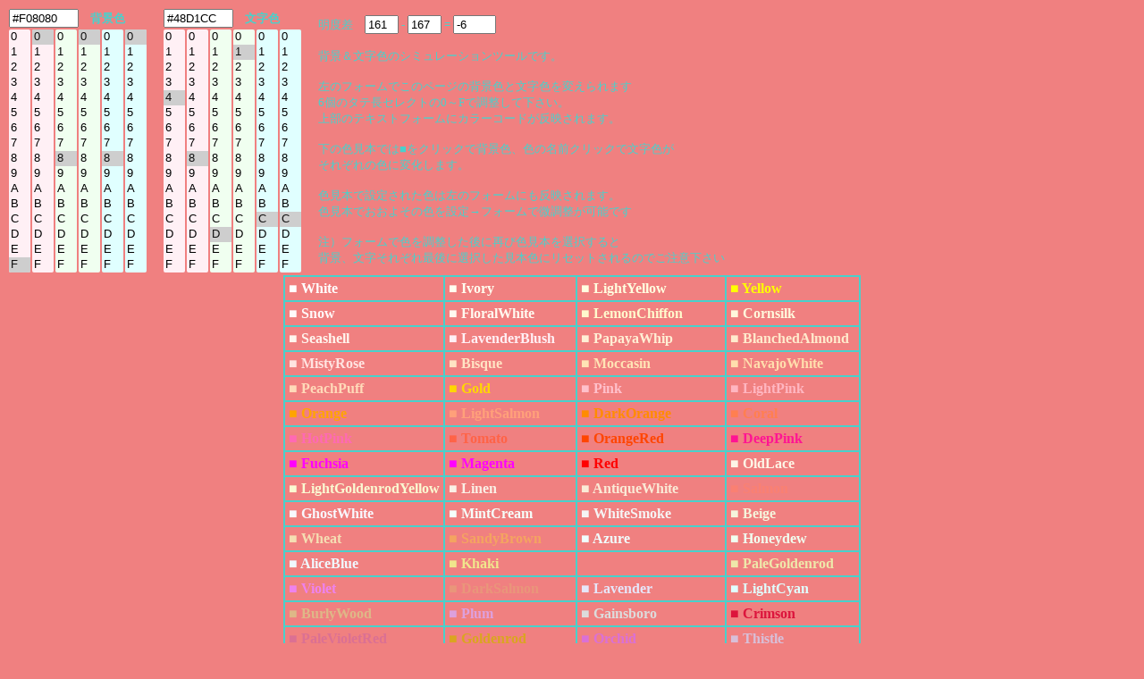

--- FILE ---
content_type: text/html; charset=UTF-8
request_url: https://half-a.net/labo/colors.php?biro=F08080&tiro=48D1CC
body_size: 4585
content:
<!DOCTYPE html>
<html lang="ja">
<head>
<meta charset="UTF-8">
<META NAME="copyright" CONTENT="eiri kagami">
<title>カラーシミュレーター</title>
<script  type="text/javascript">
function setCol(num) { 
    var r1 = document.colorbar.elements["R1"+num].value;
    var r2 = document.colorbar.elements["R2"+num].value;
    var g1 = document.colorbar.elements["G1"+num].value;
    var g2 = document.colorbar.elements["G2"+num].value;
    var b1 = document.colorbar.elements["B1"+num].value;
    var b2 = document.colorbar.elements["B2"+num].value;

    var kr = eval("0x"+r1+r2);
    var kb = eval("0x"+b1+b2);
    var kg = eval("0x"+g1+g2);
    var kr2 = kr.toString(10);
    var kb2 = kb.toString(10);
    var kg2 = kg.toString(10);
    var k = parseInt(((kr2*299)+(kg2*587)+(kb2*114))/1000);

    if(num==0){
    document.body.style.backgroundColor = "#" + r1 + r2 + g1 + g2+ b1 + b2;
    document.colorbar.elements["colordata"+num].value  = "#" + r1 + r2 + g1 + g2+ b1 + b2;
    document.colorbar.elements["meidodata"+num].value  =  k;
    }
    if(num==1){
    document.body.style.color = "#" + r1 + r2 + g1 + g2+ b1 + b2;
    document.colorbar.elements["colordata"+num].value  = "#" + r1 + r2 + g1 + g2+ b1 + b2;
    document.colorbar.elements["meidodata"+num].value  =  k;
    }
    document.colorbar.elements["meidosa"].value = eval(document.colorbar.elements["meidodata0"].value)-eval(document.colorbar.elements["meidodata1"].value);
}
</script>
<style type="text/css">
A{text-decoration:none;}
A:link { color:#000090;}
A:visited { color:#000090;}
A:active { color:#000090;}
A:hover { color:#000090;boeder:1 solid #99eeff;position:relative;top:1px;left:1px} 
select{width:24px;border:0 solid #ffffff;overflow-y: auto;}
</style>
</head>

<BODY BGCOLOR="#F08080" text="#48D1CC" LINK="#0000a0" VLINK="#0000a0">
<FORM NAME=colorbar>
<TABLE STYLE="font-size:10pt" cellpadding=0><TR>
<TD COLSPAN=6><INPUT TYPE="text" ID="colordata0" STYLE="width:70px" OnFocus="this.select()" readonly VALUE=#F08080>　<B>背景色</B></TD>
<TD width=15>　</TD>
<TD COLSPAN=6><INPUT TYPE="text" ID="colordata1" STYLE="width:70px" OnFocus="this.select()" readonly VALUE=#48D1CC>　<B>文字色</B></TD>
<TD ROWSPAN=2 width=15>　</TD><TD ROWSPAN=2>
明度差　<INPUT TYPE="text" ID="meidodata0" STYLE="width:30px" readonly VALUE="161"> -
<INPUT TYPE="text" ID="meidodata1" STYLE="width:30px" readonly VALUE="167"> =
<INPUT TYPE="text" ID="meidosa" STYLE="width:40px" readonly VALUE="-6">
<BR>
<BR>
背景＆文字色のシミュレーションツールです。<BR>
<BR>
左のフォームでこのページの背景色と文字色を変えられます<BR>
6個のタテ長セレクトの0～Fで調整して下さい。<BR>
上部のテキストフォームにカラーコードが反映されます。<BR>
<BR>
下の色見本では■をクリックで背景色、色の名前クリックで文字色が<BR>
それぞれの色に変化します。<BR>
<BR>
色見本で設定された色は左のフォームにも反映されます。<BR>
色見本でおおよその色を設定→フォームで微調整が可能です<BR>
<BR>
注）フォームで色を調整した後に再び色見本を選択すると<BR>
背景、文字それぞれ最後に選択した見本色にリセットされるのでご注意下さい
</TD></TR>
<TR><TD>
<SELECT SIZE="16" ONCHANGE="setCol(0)" STYLE="background-color:#fff0f5" NAME="R10"><OPTION VALUE=0>0</OPTION><OPTION VALUE=1>1</OPTION><OPTION VALUE=2>2</OPTION><OPTION VALUE=3>3</OPTION><OPTION VALUE=4>4</OPTION><OPTION VALUE=5>5</OPTION><OPTION VALUE=6>6</OPTION><OPTION VALUE=7>7</OPTION><OPTION VALUE=8>8</OPTION><OPTION VALUE=9>9</OPTION><OPTION VALUE=A>A</OPTION><OPTION VALUE=B>B</OPTION><OPTION VALUE=C>C</OPTION><OPTION VALUE=D>D</OPTION><OPTION VALUE=E>E</OPTION><OPTION VALUE=F SELECTED>F</OPTION></SELECT></TD><TD><SELECT SIZE="16" ONCHANGE="setCol(0)" STYLE="background-color:#fff0f5" NAME="R20"><OPTION VALUE=0 SELECTED>0</OPTION><OPTION VALUE=1>1</OPTION><OPTION VALUE=2>2</OPTION><OPTION VALUE=3>3</OPTION><OPTION VALUE=4>4</OPTION><OPTION VALUE=5>5</OPTION><OPTION VALUE=6>6</OPTION><OPTION VALUE=7>7</OPTION><OPTION VALUE=8>8</OPTION><OPTION VALUE=9>9</OPTION><OPTION VALUE=A>A</OPTION><OPTION VALUE=B>B</OPTION><OPTION VALUE=C>C</OPTION><OPTION VALUE=D>D</OPTION><OPTION VALUE=E>E</OPTION><OPTION VALUE=F>F</OPTION></SELECT></TD><TD><SELECT SIZE="16" ONCHANGE="setCol(0)" STYLE="background-color:#f0fff0" NAME="G10"><OPTION VALUE=0>0</OPTION><OPTION VALUE=1>1</OPTION><OPTION VALUE=2>2</OPTION><OPTION VALUE=3>3</OPTION><OPTION VALUE=4>4</OPTION><OPTION VALUE=5>5</OPTION><OPTION VALUE=6>6</OPTION><OPTION VALUE=7>7</OPTION><OPTION VALUE=8 SELECTED>8</OPTION><OPTION VALUE=9>9</OPTION><OPTION VALUE=A>A</OPTION><OPTION VALUE=B>B</OPTION><OPTION VALUE=C>C</OPTION><OPTION VALUE=D>D</OPTION><OPTION VALUE=E>E</OPTION><OPTION VALUE=F>F</OPTION></SELECT></TD><TD><SELECT SIZE="16" ONCHANGE="setCol(0)" STYLE="background-color:#f0fff0" NAME="G20"><OPTION VALUE=0 SELECTED>0</OPTION><OPTION VALUE=1>1</OPTION><OPTION VALUE=2>2</OPTION><OPTION VALUE=3>3</OPTION><OPTION VALUE=4>4</OPTION><OPTION VALUE=5>5</OPTION><OPTION VALUE=6>6</OPTION><OPTION VALUE=7>7</OPTION><OPTION VALUE=8>8</OPTION><OPTION VALUE=9>9</OPTION><OPTION VALUE=A>A</OPTION><OPTION VALUE=B>B</OPTION><OPTION VALUE=C>C</OPTION><OPTION VALUE=D>D</OPTION><OPTION VALUE=E>E</OPTION><OPTION VALUE=F>F</OPTION></SELECT></TD><TD><SELECT SIZE="16" ONCHANGE="setCol(0)" STYLE="background-color:#e0ffff" NAME="B10"><OPTION VALUE=0>0</OPTION><OPTION VALUE=1>1</OPTION><OPTION VALUE=2>2</OPTION><OPTION VALUE=3>3</OPTION><OPTION VALUE=4>4</OPTION><OPTION VALUE=5>5</OPTION><OPTION VALUE=6>6</OPTION><OPTION VALUE=7>7</OPTION><OPTION VALUE=8 SELECTED>8</OPTION><OPTION VALUE=9>9</OPTION><OPTION VALUE=A>A</OPTION><OPTION VALUE=B>B</OPTION><OPTION VALUE=C>C</OPTION><OPTION VALUE=D>D</OPTION><OPTION VALUE=E>E</OPTION><OPTION VALUE=F>F</OPTION></SELECT></TD><TD><SELECT SIZE="16" ONCHANGE="setCol(0)" STYLE="background-color:#e0ffff" NAME="B20"><OPTION VALUE=0 SELECTED>0</OPTION><OPTION VALUE=1>1</OPTION><OPTION VALUE=2>2</OPTION><OPTION VALUE=3>3</OPTION><OPTION VALUE=4>4</OPTION><OPTION VALUE=5>5</OPTION><OPTION VALUE=6>6</OPTION><OPTION VALUE=7>7</OPTION><OPTION VALUE=8>8</OPTION><OPTION VALUE=9>9</OPTION><OPTION VALUE=A>A</OPTION><OPTION VALUE=B>B</OPTION><OPTION VALUE=C>C</OPTION><OPTION VALUE=D>D</OPTION><OPTION VALUE=E>E</OPTION><OPTION VALUE=F>F</OPTION></SELECT></TD><TD>　</TD><TD><SELECT SIZE="16" ONCHANGE="setCol(1)" STYLE="background-color:#fff0f5" NAME="R11"><OPTION VALUE=0>0</OPTION><OPTION VALUE=1>1</OPTION><OPTION VALUE=2>2</OPTION><OPTION VALUE=3>3</OPTION><OPTION VALUE=4 SELECTED>4</OPTION><OPTION VALUE=5>5</OPTION><OPTION VALUE=6>6</OPTION><OPTION VALUE=7>7</OPTION><OPTION VALUE=8>8</OPTION><OPTION VALUE=9>9</OPTION><OPTION VALUE=A>A</OPTION><OPTION VALUE=B>B</OPTION><OPTION VALUE=C>C</OPTION><OPTION VALUE=D>D</OPTION><OPTION VALUE=E>E</OPTION><OPTION VALUE=F>F</OPTION></SELECT></TD><TD><SELECT SIZE="16" ONCHANGE="setCol(1)" STYLE="background-color:#fff0f5" NAME="R21"><OPTION VALUE=0>0</OPTION><OPTION VALUE=1>1</OPTION><OPTION VALUE=2>2</OPTION><OPTION VALUE=3>3</OPTION><OPTION VALUE=4>4</OPTION><OPTION VALUE=5>5</OPTION><OPTION VALUE=6>6</OPTION><OPTION VALUE=7>7</OPTION><OPTION VALUE=8 SELECTED>8</OPTION><OPTION VALUE=9>9</OPTION><OPTION VALUE=A>A</OPTION><OPTION VALUE=B>B</OPTION><OPTION VALUE=C>C</OPTION><OPTION VALUE=D>D</OPTION><OPTION VALUE=E>E</OPTION><OPTION VALUE=F>F</OPTION></SELECT></TD><TD><SELECT SIZE="16" ONCHANGE="setCol(1)" STYLE="background-color:#f0fff0" NAME="G11"><OPTION VALUE=0>0</OPTION><OPTION VALUE=1>1</OPTION><OPTION VALUE=2>2</OPTION><OPTION VALUE=3>3</OPTION><OPTION VALUE=4>4</OPTION><OPTION VALUE=5>5</OPTION><OPTION VALUE=6>6</OPTION><OPTION VALUE=7>7</OPTION><OPTION VALUE=8>8</OPTION><OPTION VALUE=9>9</OPTION><OPTION VALUE=A>A</OPTION><OPTION VALUE=B>B</OPTION><OPTION VALUE=C>C</OPTION><OPTION VALUE=D SELECTED>D</OPTION><OPTION VALUE=E>E</OPTION><OPTION VALUE=F>F</OPTION></SELECT></TD><TD><SELECT SIZE="16" ONCHANGE="setCol(1)" STYLE="background-color:#f0fff0" NAME="G21"><OPTION VALUE=0>0</OPTION><OPTION VALUE=1 SELECTED>1</OPTION><OPTION VALUE=2>2</OPTION><OPTION VALUE=3>3</OPTION><OPTION VALUE=4>4</OPTION><OPTION VALUE=5>5</OPTION><OPTION VALUE=6>6</OPTION><OPTION VALUE=7>7</OPTION><OPTION VALUE=8>8</OPTION><OPTION VALUE=9>9</OPTION><OPTION VALUE=A>A</OPTION><OPTION VALUE=B>B</OPTION><OPTION VALUE=C>C</OPTION><OPTION VALUE=D>D</OPTION><OPTION VALUE=E>E</OPTION><OPTION VALUE=F>F</OPTION></SELECT></TD><TD><SELECT SIZE="16" ONCHANGE="setCol(1)" STYLE="background-color:#e0ffff" NAME="B11"><OPTION VALUE=0>0</OPTION><OPTION VALUE=1>1</OPTION><OPTION VALUE=2>2</OPTION><OPTION VALUE=3>3</OPTION><OPTION VALUE=4>4</OPTION><OPTION VALUE=5>5</OPTION><OPTION VALUE=6>6</OPTION><OPTION VALUE=7>7</OPTION><OPTION VALUE=8>8</OPTION><OPTION VALUE=9>9</OPTION><OPTION VALUE=A>A</OPTION><OPTION VALUE=B>B</OPTION><OPTION VALUE=C SELECTED>C</OPTION><OPTION VALUE=D>D</OPTION><OPTION VALUE=E>E</OPTION><OPTION VALUE=F>F</OPTION></SELECT></TD><TD><SELECT SIZE="16" ONCHANGE="setCol(1)" STYLE="background-color:#e0ffff" NAME="B21"><OPTION VALUE=0>0</OPTION><OPTION VALUE=1>1</OPTION><OPTION VALUE=2>2</OPTION><OPTION VALUE=3>3</OPTION><OPTION VALUE=4>4</OPTION><OPTION VALUE=5>5</OPTION><OPTION VALUE=6>6</OPTION><OPTION VALUE=7>7</OPTION><OPTION VALUE=8>8</OPTION><OPTION VALUE=9>9</OPTION><OPTION VALUE=A>A</OPTION><OPTION VALUE=B>B</OPTION><OPTION VALUE=C SELECTED>C</OPTION><OPTION VALUE=D>D</OPTION><OPTION VALUE=E>E</OPTION><OPTION VALUE=F>F</OPTION></SELECT></TD></tr></TABLE></form><TABLE BORDER=1 CELLPADDING=4 CELLSPACING=0 align=center STYLE="font-weight:bold" bordercolor=#48D1CC><TR><TD><A HREF="colors.php?biro=FFFFFF&tiro=48D1CC"><FONT COLOR="#FFFFFF">■</FONT></A> <A HREF="colors.php?biro=F08080&tiro=FFFFFF"><FONT COLOR="#FFFFFF">White</FONT></A></TD>
<TD><A HREF="colors.php?biro=FFFFF0&tiro=48D1CC"><FONT COLOR="#FFFFF0">■</FONT></A> <A HREF="colors.php?biro=F08080&tiro=FFFFF0"><FONT COLOR="#FFFFF0">Ivory</FONT></A></TD>
<TD><A HREF="colors.php?biro=FFFFE0&tiro=48D1CC"><FONT COLOR="#FFFFE0">■</FONT></A> <A HREF="colors.php?biro=F08080&tiro=FFFFE0"><FONT COLOR="#FFFFE0">LightYellow</FONT></A></TD>
<TD><A HREF="colors.php?biro=FFFF00&tiro=48D1CC"><FONT COLOR="#FFFF00">■</FONT></A> <A HREF="colors.php?biro=F08080&tiro=FFFF00"><FONT COLOR="#FFFF00">Yellow</FONT></A></TD>
</TR><TR><TD><A HREF="colors.php?biro=FFFAFA&tiro=48D1CC"><FONT COLOR="#FFFAFA">■</FONT></A> <A HREF="colors.php?biro=F08080&tiro=FFFAFA"><FONT COLOR="#FFFAFA">Snow</FONT></A></TD>
<TD><A HREF="colors.php?biro=FFFAF0&tiro=48D1CC"><FONT COLOR="#FFFAF0">■</FONT></A> <A HREF="colors.php?biro=F08080&tiro=FFFAF0"><FONT COLOR="#FFFAF0">FloralWhite</FONT></A></TD>
<TD><A HREF="colors.php?biro=FFFACD&tiro=48D1CC"><FONT COLOR="#FFFACD">■</FONT></A> <A HREF="colors.php?biro=F08080&tiro=FFFACD"><FONT COLOR="#FFFACD">LemonChiffon</FONT></A></TD>
<TD><A HREF="colors.php?biro=FFF8DC&tiro=48D1CC"><FONT COLOR="#FFF8DC">■</FONT></A> <A HREF="colors.php?biro=F08080&tiro=FFF8DC"><FONT COLOR="#FFF8DC">Cornsilk</FONT></A></TD>
</TR><TR><TD><A HREF="colors.php?biro=FFF5EE&tiro=48D1CC"><FONT COLOR="#FFF5EE">■</FONT></A> <A HREF="colors.php?biro=F08080&tiro=FFF5EE"><FONT COLOR="#FFF5EE">Seashell</FONT></A></TD>
<TD><A HREF="colors.php?biro=FFF0F5&tiro=48D1CC"><FONT COLOR="#FFF0F5">■</FONT></A> <A HREF="colors.php?biro=F08080&tiro=FFF0F5"><FONT COLOR="#FFF0F5">LavenderBlush</FONT></A></TD>
<TD><A HREF="colors.php?biro=FFEFD5&tiro=48D1CC"><FONT COLOR="#FFEFD5">■</FONT></A> <A HREF="colors.php?biro=F08080&tiro=FFEFD5"><FONT COLOR="#FFEFD5">PapayaWhip</FONT></A></TD>
<TD><A HREF="colors.php?biro=FFEBCD&tiro=48D1CC"><FONT COLOR="#FFEBCD">■</FONT></A> <A HREF="colors.php?biro=F08080&tiro=FFEBCD"><FONT COLOR="#FFEBCD">BlanchedAlmond</FONT></A></TD>
</TR><TR><TD><A HREF="colors.php?biro=FFE4E1&tiro=48D1CC"><FONT COLOR="#FFE4E1">■</FONT></A> <A HREF="colors.php?biro=F08080&tiro=FFE4E1"><FONT COLOR="#FFE4E1">MistyRose</FONT></A></TD>
<TD><A HREF="colors.php?biro=FFE4C4&tiro=48D1CC"><FONT COLOR="#FFE4C4">■</FONT></A> <A HREF="colors.php?biro=F08080&tiro=FFE4C4"><FONT COLOR="#FFE4C4">Bisque</FONT></A></TD>
<TD><A HREF="colors.php?biro=FFE4B5&tiro=48D1CC"><FONT COLOR="#FFE4B5">■</FONT></A> <A HREF="colors.php?biro=F08080&tiro=FFE4B5"><FONT COLOR="#FFE4B5">Moccasin</FONT></A></TD>
<TD><A HREF="colors.php?biro=FFDEAD&tiro=48D1CC"><FONT COLOR="#FFDEAD">■</FONT></A> <A HREF="colors.php?biro=F08080&tiro=FFDEAD"><FONT COLOR="#FFDEAD">NavajoWhite</FONT></A></TD>
</TR><TR><TD><A HREF="colors.php?biro=FFDAB9&tiro=48D1CC"><FONT COLOR="#FFDAB9">■</FONT></A> <A HREF="colors.php?biro=F08080&tiro=FFDAB9"><FONT COLOR="#FFDAB9">PeachPuff</FONT></A></TD>
<TD><A HREF="colors.php?biro=FFD700&tiro=48D1CC"><FONT COLOR="#FFD700">■</FONT></A> <A HREF="colors.php?biro=F08080&tiro=FFD700"><FONT COLOR="#FFD700">Gold</FONT></A></TD>
<TD><A HREF="colors.php?biro=FFC0CB&tiro=48D1CC"><FONT COLOR="#FFC0CB">■</FONT></A> <A HREF="colors.php?biro=F08080&tiro=FFC0CB"><FONT COLOR="#FFC0CB">Pink</FONT></A></TD>
<TD><A HREF="colors.php?biro=FFB6C1&tiro=48D1CC"><FONT COLOR="#FFB6C1">■</FONT></A> <A HREF="colors.php?biro=F08080&tiro=FFB6C1"><FONT COLOR="#FFB6C1">LightPink</FONT></A></TD>
</TR><TR><TD><A HREF="colors.php?biro=FFA500&tiro=48D1CC"><FONT COLOR="#FFA500">■</FONT></A> <A HREF="colors.php?biro=F08080&tiro=FFA500"><FONT COLOR="#FFA500">Orange</FONT></A></TD>
<TD><A HREF="colors.php?biro=FFA07A&tiro=48D1CC"><FONT COLOR="#FFA07A">■</FONT></A> <A HREF="colors.php?biro=F08080&tiro=FFA07A"><FONT COLOR="#FFA07A">LightSalmon</FONT></A></TD>
<TD><A HREF="colors.php?biro=FF8C00&tiro=48D1CC"><FONT COLOR="#FF8C00">■</FONT></A> <A HREF="colors.php?biro=F08080&tiro=FF8C00"><FONT COLOR="#FF8C00">DarkOrange</FONT></A></TD>
<TD><A HREF="colors.php?biro=FF7F50&tiro=48D1CC"><FONT COLOR="#FF7F50">■</FONT></A> <A HREF="colors.php?biro=F08080&tiro=FF7F50"><FONT COLOR="#FF7F50">Coral</FONT></A></TD>
</TR><TR><TD><A HREF="colors.php?biro=FF69B4&tiro=48D1CC"><FONT COLOR="#FF69B4">■</FONT></A> <A HREF="colors.php?biro=F08080&tiro=FF69B4"><FONT COLOR="#FF69B4">HotPink</FONT></A></TD>
<TD><A HREF="colors.php?biro=FF6347&tiro=48D1CC"><FONT COLOR="#FF6347">■</FONT></A> <A HREF="colors.php?biro=F08080&tiro=FF6347"><FONT COLOR="#FF6347">Tomato</FONT></A></TD>
<TD><A HREF="colors.php?biro=FF4500&tiro=48D1CC"><FONT COLOR="#FF4500">■</FONT></A> <A HREF="colors.php?biro=F08080&tiro=FF4500"><FONT COLOR="#FF4500">OrangeRed</FONT></A></TD>
<TD><A HREF="colors.php?biro=FF1493&tiro=48D1CC"><FONT COLOR="#FF1493">■</FONT></A> <A HREF="colors.php?biro=F08080&tiro=FF1493"><FONT COLOR="#FF1493">DeepPink</FONT></A></TD>
</TR><TR><TD><A HREF="colors.php?biro=FF00FF&tiro=48D1CC"><FONT COLOR="#FF00FF">■</FONT></A> <A HREF="colors.php?biro=F08080&tiro=FF00FF"><FONT COLOR="#FF00FF">Fuchsia</FONT></A></TD>
<TD><A HREF="colors.php?biro=FF00FF&tiro=48D1CC"><FONT COLOR="#FF00FF">■</FONT></A> <A HREF="colors.php?biro=F08080&tiro=FF00FF"><FONT COLOR="#FF00FF">Magenta</FONT></A></TD>
<TD><A HREF="colors.php?biro=FF0000&tiro=48D1CC"><FONT COLOR="#FF0000">■</FONT></A> <A HREF="colors.php?biro=F08080&tiro=FF0000"><FONT COLOR="#FF0000">Red</FONT></A></TD>
<TD><A HREF="colors.php?biro=FDF5E6&tiro=48D1CC"><FONT COLOR="#FDF5E6">■</FONT></A> <A HREF="colors.php?biro=F08080&tiro=FDF5E6"><FONT COLOR="#FDF5E6">OldLace</FONT></A></TD>
</TR><TR><TD><A HREF="colors.php?biro=FAFAD2&tiro=48D1CC"><FONT COLOR="#FAFAD2">■</FONT></A> <A HREF="colors.php?biro=F08080&tiro=FAFAD2"><FONT COLOR="#FAFAD2">LightGoldenrodYellow</FONT></A></TD>
<TD><A HREF="colors.php?biro=FAF0E6&tiro=48D1CC"><FONT COLOR="#FAF0E6">■</FONT></A> <A HREF="colors.php?biro=F08080&tiro=FAF0E6"><FONT COLOR="#FAF0E6">Linen</FONT></A></TD>
<TD><A HREF="colors.php?biro=FAEBD7&tiro=48D1CC"><FONT COLOR="#FAEBD7">■</FONT></A> <A HREF="colors.php?biro=F08080&tiro=FAEBD7"><FONT COLOR="#FAEBD7">AntiqueWhite</FONT></A></TD>
<TD><A HREF="colors.php?biro=FA8072&tiro=48D1CC"><FONT COLOR="#FA8072">■</FONT></A> <A HREF="colors.php?biro=F08080&tiro=FA8072"><FONT COLOR="#FA8072">Salmon</FONT></A></TD>
</TR><TR><TD><A HREF="colors.php?biro=F8F8FF&tiro=48D1CC"><FONT COLOR="#F8F8FF">■</FONT></A> <A HREF="colors.php?biro=F08080&tiro=F8F8FF"><FONT COLOR="#F8F8FF">GhostWhite</FONT></A></TD>
<TD><A HREF="colors.php?biro=F5FFFA&tiro=48D1CC"><FONT COLOR="#F5FFFA">■</FONT></A> <A HREF="colors.php?biro=F08080&tiro=F5FFFA"><FONT COLOR="#F5FFFA">MintCream</FONT></A></TD>
<TD><A HREF="colors.php?biro=F5F5F5&tiro=48D1CC"><FONT COLOR="#F5F5F5">■</FONT></A> <A HREF="colors.php?biro=F08080&tiro=F5F5F5"><FONT COLOR="#F5F5F5">WhiteSmoke</FONT></A></TD>
<TD><A HREF="colors.php?biro=F5F5DC&tiro=48D1CC"><FONT COLOR="#F5F5DC">■</FONT></A> <A HREF="colors.php?biro=F08080&tiro=F5F5DC"><FONT COLOR="#F5F5DC">Beige</FONT></A></TD>
</TR><TR><TD><A HREF="colors.php?biro=F5DEB3&tiro=48D1CC"><FONT COLOR="#F5DEB3">■</FONT></A> <A HREF="colors.php?biro=F08080&tiro=F5DEB3"><FONT COLOR="#F5DEB3">Wheat</FONT></A></TD>
<TD><A HREF="colors.php?biro=F4A460&tiro=48D1CC"><FONT COLOR="#F4A460">■</FONT></A> <A HREF="colors.php?biro=F08080&tiro=F4A460"><FONT COLOR="#F4A460">SandyBrown</FONT></A></TD>
<TD><A HREF="colors.php?biro=F0FFFF&tiro=48D1CC"><FONT COLOR="#F0FFFF">■</FONT></A> <A HREF="colors.php?biro=F08080&tiro=F0FFFF"><FONT COLOR="#F0FFFF">Azure</FONT></A></TD>
<TD><A HREF="colors.php?biro=F0FFF0&tiro=48D1CC"><FONT COLOR="#F0FFF0">■</FONT></A> <A HREF="colors.php?biro=F08080&tiro=F0FFF0"><FONT COLOR="#F0FFF0">Honeydew</FONT></A></TD>
</TR><TR><TD><A HREF="colors.php?biro=F0F8FF&tiro=48D1CC"><FONT COLOR="#F0F8FF">■</FONT></A> <A HREF="colors.php?biro=F08080&tiro=F0F8FF"><FONT COLOR="#F0F8FF">AliceBlue</FONT></A></TD>
<TD><A HREF="colors.php?biro=F0E68C&tiro=48D1CC"><FONT COLOR="#F0E68C">■</FONT></A> <A HREF="colors.php?biro=F08080&tiro=F0E68C"><FONT COLOR="#F0E68C">Khaki</FONT></A></TD>
<TD><A HREF="colors.php?biro=F08080&tiro=48D1CC"><FONT COLOR="#F08080">■</FONT></A> <A HREF="colors.php?biro=F08080&tiro=F08080"><FONT COLOR="#F08080">LightCoral</FONT></A></TD>
<TD><A HREF="colors.php?biro=EEE8AA&tiro=48D1CC"><FONT COLOR="#EEE8AA">■</FONT></A> <A HREF="colors.php?biro=F08080&tiro=EEE8AA"><FONT COLOR="#EEE8AA">PaleGoldenrod</FONT></A></TD>
</TR><TR><TD><A HREF="colors.php?biro=EE82EE&tiro=48D1CC"><FONT COLOR="#EE82EE">■</FONT></A> <A HREF="colors.php?biro=F08080&tiro=EE82EE"><FONT COLOR="#EE82EE">Violet</FONT></A></TD>
<TD><A HREF="colors.php?biro=E9967A&tiro=48D1CC"><FONT COLOR="#E9967A">■</FONT></A> <A HREF="colors.php?biro=F08080&tiro=E9967A"><FONT COLOR="#E9967A">DarkSalmon</FONT></A></TD>
<TD><A HREF="colors.php?biro=E6E6FA&tiro=48D1CC"><FONT COLOR="#E6E6FA">■</FONT></A> <A HREF="colors.php?biro=F08080&tiro=E6E6FA"><FONT COLOR="#E6E6FA">Lavender</FONT></A></TD>
<TD><A HREF="colors.php?biro=E0FFFF&tiro=48D1CC"><FONT COLOR="#E0FFFF">■</FONT></A> <A HREF="colors.php?biro=F08080&tiro=E0FFFF"><FONT COLOR="#E0FFFF">LightCyan</FONT></A></TD>
</TR><TR><TD><A HREF="colors.php?biro=DEB887&tiro=48D1CC"><FONT COLOR="#DEB887">■</FONT></A> <A HREF="colors.php?biro=F08080&tiro=DEB887"><FONT COLOR="#DEB887">BurlyWood</FONT></A></TD>
<TD><A HREF="colors.php?biro=DDA0DD&tiro=48D1CC"><FONT COLOR="#DDA0DD">■</FONT></A> <A HREF="colors.php?biro=F08080&tiro=DDA0DD"><FONT COLOR="#DDA0DD">Plum</FONT></A></TD>
<TD><A HREF="colors.php?biro=DCDCDC&tiro=48D1CC"><FONT COLOR="#DCDCDC">■</FONT></A> <A HREF="colors.php?biro=F08080&tiro=DCDCDC"><FONT COLOR="#DCDCDC">Gainsboro</FONT></A></TD>
<TD><A HREF="colors.php?biro=DC143C&tiro=48D1CC"><FONT COLOR="#DC143C">■</FONT></A> <A HREF="colors.php?biro=F08080&tiro=DC143C"><FONT COLOR="#DC143C">Crimson</FONT></A></TD>
</TR><TR><TD><A HREF="colors.php?biro=DB7093&tiro=48D1CC"><FONT COLOR="#DB7093">■</FONT></A> <A HREF="colors.php?biro=F08080&tiro=DB7093"><FONT COLOR="#DB7093">PaleVioletRed</FONT></A></TD>
<TD><A HREF="colors.php?biro=DAA520&tiro=48D1CC"><FONT COLOR="#DAA520">■</FONT></A> <A HREF="colors.php?biro=F08080&tiro=DAA520"><FONT COLOR="#DAA520">Goldenrod</FONT></A></TD>
<TD><A HREF="colors.php?biro=DA70D6&tiro=48D1CC"><FONT COLOR="#DA70D6">■</FONT></A> <A HREF="colors.php?biro=F08080&tiro=DA70D6"><FONT COLOR="#DA70D6">Orchid</FONT></A></TD>
<TD><A HREF="colors.php?biro=D8BFD8&tiro=48D1CC"><FONT COLOR="#D8BFD8">■</FONT></A> <A HREF="colors.php?biro=F08080&tiro=D8BFD8"><FONT COLOR="#D8BFD8">Thistle</FONT></A></TD>
</TR><TR><TD><A HREF="colors.php?biro=D3D3D3&tiro=48D1CC"><FONT COLOR="#D3D3D3">■</FONT></A> <A HREF="colors.php?biro=F08080&tiro=D3D3D3"><FONT COLOR="#D3D3D3">LightGrey</FONT></A></TD>
<TD><A HREF="colors.php?biro=D2B48C&tiro=48D1CC"><FONT COLOR="#D2B48C">■</FONT></A> <A HREF="colors.php?biro=F08080&tiro=D2B48C"><FONT COLOR="#D2B48C">Tan</FONT></A></TD>
<TD><A HREF="colors.php?biro=D2691E&tiro=48D1CC"><FONT COLOR="#D2691E">■</FONT></A> <A HREF="colors.php?biro=F08080&tiro=D2691E"><FONT COLOR="#D2691E">Chocolate</FONT></A></TD>
<TD><A HREF="colors.php?biro=CD853F&tiro=48D1CC"><FONT COLOR="#CD853F">■</FONT></A> <A HREF="colors.php?biro=F08080&tiro=CD853F"><FONT COLOR="#CD853F">Peru</FONT></A></TD>
</TR><TR><TD><A HREF="colors.php?biro=CD5C5C&tiro=48D1CC"><FONT COLOR="#CD5C5C">■</FONT></A> <A HREF="colors.php?biro=F08080&tiro=CD5C5C"><FONT COLOR="#CD5C5C">IndianRed</FONT></A></TD>
<TD><A HREF="colors.php?biro=C71585&tiro=48D1CC"><FONT COLOR="#C71585">■</FONT></A> <A HREF="colors.php?biro=F08080&tiro=C71585"><FONT COLOR="#C71585">MediumVioletRed</FONT></A></TD>
<TD><A HREF="colors.php?biro=C0C0C0&tiro=48D1CC"><FONT COLOR="#C0C0C0">■</FONT></A> <A HREF="colors.php?biro=F08080&tiro=C0C0C0"><FONT COLOR="#C0C0C0">Silver</FONT></A></TD>
<TD><A HREF="colors.php?biro=BDB76B&tiro=48D1CC"><FONT COLOR="#BDB76B">■</FONT></A> <A HREF="colors.php?biro=F08080&tiro=BDB76B"><FONT COLOR="#BDB76B">DarkKhaki</FONT></A></TD>
</TR><TR><TD><A HREF="colors.php?biro=BC8F8F&tiro=48D1CC"><FONT COLOR="#BC8F8F">■</FONT></A> <A HREF="colors.php?biro=F08080&tiro=BC8F8F"><FONT COLOR="#BC8F8F">RosyBrown</FONT></A></TD>
<TD><A HREF="colors.php?biro=BA55D3&tiro=48D1CC"><FONT COLOR="#BA55D3">■</FONT></A> <A HREF="colors.php?biro=F08080&tiro=BA55D3"><FONT COLOR="#BA55D3">MediumOrchid</FONT></A></TD>
<TD><A HREF="colors.php?biro=B8860B&tiro=48D1CC"><FONT COLOR="#B8860B">■</FONT></A> <A HREF="colors.php?biro=F08080&tiro=B8860B"><FONT COLOR="#B8860B">DarkGoldenrod</FONT></A></TD>
<TD><A HREF="colors.php?biro=B22222&tiro=48D1CC"><FONT COLOR="#B22222">■</FONT></A> <A HREF="colors.php?biro=F08080&tiro=B22222"><FONT COLOR="#B22222">FireBrick</FONT></A></TD>
</TR><TR><TD><A HREF="colors.php?biro=B0E0E6&tiro=48D1CC"><FONT COLOR="#B0E0E6">■</FONT></A> <A HREF="colors.php?biro=F08080&tiro=B0E0E6"><FONT COLOR="#B0E0E6">PowderBlue</FONT></A></TD>
<TD><A HREF="colors.php?biro=B0C4DE&tiro=48D1CC"><FONT COLOR="#B0C4DE">■</FONT></A> <A HREF="colors.php?biro=F08080&tiro=B0C4DE"><FONT COLOR="#B0C4DE">LightSteelBlue</FONT></A></TD>
<TD><A HREF="colors.php?biro=AFEEEE&tiro=48D1CC"><FONT COLOR="#AFEEEE">■</FONT></A> <A HREF="colors.php?biro=F08080&tiro=AFEEEE"><FONT COLOR="#AFEEEE">PaleTurquoise</FONT></A></TD>
<TD><A HREF="colors.php?biro=ADFF2F&tiro=48D1CC"><FONT COLOR="#ADFF2F">■</FONT></A> <A HREF="colors.php?biro=F08080&tiro=ADFF2F"><FONT COLOR="#ADFF2F">GreenYellow</FONT></A></TD>
</TR><TR><TD><A HREF="colors.php?biro=ADD8E6&tiro=48D1CC"><FONT COLOR="#ADD8E6">■</FONT></A> <A HREF="colors.php?biro=F08080&tiro=ADD8E6"><FONT COLOR="#ADD8E6">LightBlue</FONT></A></TD>
<TD><A HREF="colors.php?biro=A9A9A9&tiro=48D1CC"><FONT COLOR="#A9A9A9">■</FONT></A> <A HREF="colors.php?biro=F08080&tiro=A9A9A9"><FONT COLOR="#A9A9A9">DarkGray</FONT></A></TD>
<TD><A HREF="colors.php?biro=A52A2A&tiro=48D1CC"><FONT COLOR="#A52A2A">■</FONT></A> <A HREF="colors.php?biro=F08080&tiro=A52A2A"><FONT COLOR="#A52A2A">Brown</FONT></A></TD>
<TD><A HREF="colors.php?biro=A0522D&tiro=48D1CC"><FONT COLOR="#A0522D">■</FONT></A> <A HREF="colors.php?biro=F08080&tiro=A0522D"><FONT COLOR="#A0522D">Sienna</FONT></A></TD>
</TR><TR><TD><A HREF="colors.php?biro=9ACD32&tiro=48D1CC"><FONT COLOR="#9ACD32">■</FONT></A> <A HREF="colors.php?biro=F08080&tiro=9ACD32"><FONT COLOR="#9ACD32">YellowGreen</FONT></A></TD>
<TD><A HREF="colors.php?biro=9932CC&tiro=48D1CC"><FONT COLOR="#9932CC">■</FONT></A> <A HREF="colors.php?biro=F08080&tiro=9932CC"><FONT COLOR="#9932CC">DarkOrchid</FONT></A></TD>
<TD><A HREF="colors.php?biro=98FB98&tiro=48D1CC"><FONT COLOR="#98FB98">■</FONT></A> <A HREF="colors.php?biro=F08080&tiro=98FB98"><FONT COLOR="#98FB98">PaleGreen</FONT></A></TD>
<TD><A HREF="colors.php?biro=9400D3&tiro=48D1CC"><FONT COLOR="#9400D3">■</FONT></A> <A HREF="colors.php?biro=F08080&tiro=9400D3"><FONT COLOR="#9400D3">DarkViolet</FONT></A></TD>
</TR><TR><TD><A HREF="colors.php?biro=9370DB&tiro=48D1CC"><FONT COLOR="#9370DB">■</FONT></A> <A HREF="colors.php?biro=F08080&tiro=9370DB"><FONT COLOR="#9370DB">MediumPurple</FONT></A></TD>
<TD><A HREF="colors.php?biro=90EE90&tiro=48D1CC"><FONT COLOR="#90EE90">■</FONT></A> <A HREF="colors.php?biro=F08080&tiro=90EE90"><FONT COLOR="#90EE90">LightGreen</FONT></A></TD>
<TD><A HREF="colors.php?biro=8FBC8F&tiro=48D1CC"><FONT COLOR="#8FBC8F">■</FONT></A> <A HREF="colors.php?biro=F08080&tiro=8FBC8F"><FONT COLOR="#8FBC8F">DarkSeaGreen</FONT></A></TD>
<TD><A HREF="colors.php?biro=8B4513&tiro=48D1CC"><FONT COLOR="#8B4513">■</FONT></A> <A HREF="colors.php?biro=F08080&tiro=8B4513"><FONT COLOR="#8B4513">SaddleBrown</FONT></A></TD>
</TR><TR><TD><A HREF="colors.php?biro=8B008B&tiro=48D1CC"><FONT COLOR="#8B008B">■</FONT></A> <A HREF="colors.php?biro=F08080&tiro=8B008B"><FONT COLOR="#8B008B">DarkMagenta</FONT></A></TD>
<TD><A HREF="colors.php?biro=8B0000&tiro=48D1CC"><FONT COLOR="#8B0000">■</FONT></A> <A HREF="colors.php?biro=F08080&tiro=8B0000"><FONT COLOR="#8B0000">DarkRed</FONT></A></TD>
<TD><A HREF="colors.php?biro=8A2BE2&tiro=48D1CC"><FONT COLOR="#8A2BE2">■</FONT></A> <A HREF="colors.php?biro=F08080&tiro=8A2BE2"><FONT COLOR="#8A2BE2">BlueViolet</FONT></A></TD>
<TD><A HREF="colors.php?biro=87CEFA&tiro=48D1CC"><FONT COLOR="#87CEFA">■</FONT></A> <A HREF="colors.php?biro=F08080&tiro=87CEFA"><FONT COLOR="#87CEFA">LightSkyBlue</FONT></A></TD>
</TR><TR><TD><A HREF="colors.php?biro=87CEEB&tiro=48D1CC"><FONT COLOR="#87CEEB">■</FONT></A> <A HREF="colors.php?biro=F08080&tiro=87CEEB"><FONT COLOR="#87CEEB">SkyBlue</FONT></A></TD>
<TD><A HREF="colors.php?biro=808080&tiro=48D1CC"><FONT COLOR="#808080">■</FONT></A> <A HREF="colors.php?biro=F08080&tiro=808080"><FONT COLOR="#808080">Gray</FONT></A></TD>
<TD><A HREF="colors.php?biro=808000&tiro=48D1CC"><FONT COLOR="#808000">■</FONT></A> <A HREF="colors.php?biro=F08080&tiro=808000"><FONT COLOR="#808000">Olive</FONT></A></TD>
<TD><A HREF="colors.php?biro=800080&tiro=48D1CC"><FONT COLOR="#800080">■</FONT></A> <A HREF="colors.php?biro=F08080&tiro=800080"><FONT COLOR="#800080">Purple</FONT></A></TD>
</TR><TR><TD><A HREF="colors.php?biro=800000&tiro=48D1CC"><FONT COLOR="#800000">■</FONT></A> <A HREF="colors.php?biro=F08080&tiro=800000"><FONT COLOR="#800000">Maroon</FONT></A></TD>
<TD><A HREF="colors.php?biro=7FFFD4&tiro=48D1CC"><FONT COLOR="#7FFFD4">■</FONT></A> <A HREF="colors.php?biro=F08080&tiro=7FFFD4"><FONT COLOR="#7FFFD4">Aquamarine</FONT></A></TD>
<TD><A HREF="colors.php?biro=7FFF00&tiro=48D1CC"><FONT COLOR="#7FFF00">■</FONT></A> <A HREF="colors.php?biro=F08080&tiro=7FFF00"><FONT COLOR="#7FFF00">Chartreuse</FONT></A></TD>
<TD><A HREF="colors.php?biro=7CFC00&tiro=48D1CC"><FONT COLOR="#7CFC00">■</FONT></A> <A HREF="colors.php?biro=F08080&tiro=7CFC00"><FONT COLOR="#7CFC00">LawnGreen</FONT></A></TD>
</TR><TR><TD><A HREF="colors.php?biro=7B68EE&tiro=48D1CC"><FONT COLOR="#7B68EE">■</FONT></A> <A HREF="colors.php?biro=F08080&tiro=7B68EE"><FONT COLOR="#7B68EE">MediumSlateBlue</FONT></A></TD>
<TD><A HREF="colors.php?biro=778899&tiro=48D1CC"><FONT COLOR="#778899">■</FONT></A> <A HREF="colors.php?biro=F08080&tiro=778899"><FONT COLOR="#778899">LightSlateGray</FONT></A></TD>
<TD><A HREF="colors.php?biro=708090&tiro=48D1CC"><FONT COLOR="#708090">■</FONT></A> <A HREF="colors.php?biro=F08080&tiro=708090"><FONT COLOR="#708090">SlateGray</FONT></A></TD>
<TD><A HREF="colors.php?biro=6B8E23&tiro=48D1CC"><FONT COLOR="#6B8E23">■</FONT></A> <A HREF="colors.php?biro=F08080&tiro=6B8E23"><FONT COLOR="#6B8E23">OliveDrab</FONT></A></TD>
</TR><TR><TD><A HREF="colors.php?biro=6A5ACD&tiro=48D1CC"><FONT COLOR="#6A5ACD">■</FONT></A> <A HREF="colors.php?biro=F08080&tiro=6A5ACD"><FONT COLOR="#6A5ACD">SlateBlue</FONT></A></TD>
<TD><A HREF="colors.php?biro=696969&tiro=48D1CC"><FONT COLOR="#696969">■</FONT></A> <A HREF="colors.php?biro=F08080&tiro=696969"><FONT COLOR="#696969">DimGray</FONT></A></TD>
<TD><A HREF="colors.php?biro=66CDAA&tiro=48D1CC"><FONT COLOR="#66CDAA">■</FONT></A> <A HREF="colors.php?biro=F08080&tiro=66CDAA"><FONT COLOR="#66CDAA">MediumAquamarine</FONT></A></TD>
<TD><A HREF="colors.php?biro=6495ED&tiro=48D1CC"><FONT COLOR="#6495ED">■</FONT></A> <A HREF="colors.php?biro=F08080&tiro=6495ED"><FONT COLOR="#6495ED">CornflowerBlue</FONT></A></TD>
</TR><TR><TD><A HREF="colors.php?biro=5F9EA0&tiro=48D1CC"><FONT COLOR="#5F9EA0">■</FONT></A> <A HREF="colors.php?biro=F08080&tiro=5F9EA0"><FONT COLOR="#5F9EA0">CadetBlue</FONT></A></TD>
<TD><A HREF="colors.php?biro=556B2F&tiro=48D1CC"><FONT COLOR="#556B2F">■</FONT></A> <A HREF="colors.php?biro=F08080&tiro=556B2F"><FONT COLOR="#556B2F">DarkOliveGreen</FONT></A></TD>
<TD><A HREF="colors.php?biro=4B0082&tiro=48D1CC"><FONT COLOR="#4B0082">■</FONT></A> <A HREF="colors.php?biro=F08080&tiro=4B0082"><FONT COLOR="#4B0082">Indigo</FONT></A></TD>
<TD><A HREF="colors.php?biro=48D1CC&tiro=48D1CC"><FONT COLOR="#48D1CC">■</FONT></A> <A HREF="colors.php?biro=F08080&tiro=48D1CC"><FONT COLOR="#48D1CC">MediumTurquoise</FONT></A></TD>
</TR><TR><TD><A HREF="colors.php?biro=483D8B&tiro=48D1CC"><FONT COLOR="#483D8B">■</FONT></A> <A HREF="colors.php?biro=F08080&tiro=483D8B"><FONT COLOR="#483D8B">DarkSlateBlue</FONT></A></TD>
<TD><A HREF="colors.php?biro=4682B4&tiro=48D1CC"><FONT COLOR="#4682B4">■</FONT></A> <A HREF="colors.php?biro=F08080&tiro=4682B4"><FONT COLOR="#4682B4">SteelBlue</FONT></A></TD>
<TD><A HREF="colors.php?biro=4169E1&tiro=48D1CC"><FONT COLOR="#4169E1">■</FONT></A> <A HREF="colors.php?biro=F08080&tiro=4169E1"><FONT COLOR="#4169E1">RoyalBlue</FONT></A></TD>
<TD><A HREF="colors.php?biro=40E0D0&tiro=48D1CC"><FONT COLOR="#40E0D0">■</FONT></A> <A HREF="colors.php?biro=F08080&tiro=40E0D0"><FONT COLOR="#40E0D0">Turquoise</FONT></A></TD>
</TR><TR><TD><A HREF="colors.php?biro=3CB371&tiro=48D1CC"><FONT COLOR="#3CB371">■</FONT></A> <A HREF="colors.php?biro=F08080&tiro=3CB371"><FONT COLOR="#3CB371">MediumSeaGreen</FONT></A></TD>
<TD><A HREF="colors.php?biro=32CD32&tiro=48D1CC"><FONT COLOR="#32CD32">■</FONT></A> <A HREF="colors.php?biro=F08080&tiro=32CD32"><FONT COLOR="#32CD32">LimeGreen</FONT></A></TD>
<TD><A HREF="colors.php?biro=2F4F4F&tiro=48D1CC"><FONT COLOR="#2F4F4F">■</FONT></A> <A HREF="colors.php?biro=F08080&tiro=2F4F4F"><FONT COLOR="#2F4F4F">DarkSlateGray</FONT></A></TD>
<TD><A HREF="colors.php?biro=2E8B57&tiro=48D1CC"><FONT COLOR="#2E8B57">■</FONT></A> <A HREF="colors.php?biro=F08080&tiro=2E8B57"><FONT COLOR="#2E8B57">SeaGreen</FONT></A></TD>
</TR><TR><TD><A HREF="colors.php?biro=228B22&tiro=48D1CC"><FONT COLOR="#228B22">■</FONT></A> <A HREF="colors.php?biro=F08080&tiro=228B22"><FONT COLOR="#228B22">ForestGreen</FONT></A></TD>
<TD><A HREF="colors.php?biro=20B2AA&tiro=48D1CC"><FONT COLOR="#20B2AA">■</FONT></A> <A HREF="colors.php?biro=F08080&tiro=20B2AA"><FONT COLOR="#20B2AA">LightSeaGreen</FONT></A></TD>
<TD><A HREF="colors.php?biro=1E90FF&tiro=48D1CC"><FONT COLOR="#1E90FF">■</FONT></A> <A HREF="colors.php?biro=F08080&tiro=1E90FF"><FONT COLOR="#1E90FF">DodgerBlue</FONT></A></TD>
<TD><A HREF="colors.php?biro=191970&tiro=48D1CC"><FONT COLOR="#191970">■</FONT></A> <A HREF="colors.php?biro=F08080&tiro=191970"><FONT COLOR="#191970">MidnightBlue</FONT></A></TD>
</TR><TR><TD><A HREF="colors.php?biro=00FFFF&tiro=48D1CC"><FONT COLOR="#00FFFF">■</FONT></A> <A HREF="colors.php?biro=F08080&tiro=00FFFF"><FONT COLOR="#00FFFF">Aqua</FONT></A></TD>
<TD><A HREF="colors.php?biro=00FFFF&tiro=48D1CC"><FONT COLOR="#00FFFF">■</FONT></A> <A HREF="colors.php?biro=F08080&tiro=00FFFF"><FONT COLOR="#00FFFF">Cyan</FONT></A></TD>
<TD><A HREF="colors.php?biro=00FF7F&tiro=48D1CC"><FONT COLOR="#00FF7F">■</FONT></A> <A HREF="colors.php?biro=F08080&tiro=00FF7F"><FONT COLOR="#00FF7F">SpringGreen</FONT></A></TD>
<TD><A HREF="colors.php?biro=00FF00&tiro=48D1CC"><FONT COLOR="#00FF00">■</FONT></A> <A HREF="colors.php?biro=F08080&tiro=00FF00"><FONT COLOR="#00FF00">Lime</FONT></A></TD>
</TR><TR><TD><A HREF="colors.php?biro=00FA9A&tiro=48D1CC"><FONT COLOR="#00FA9A">■</FONT></A> <A HREF="colors.php?biro=F08080&tiro=00FA9A"><FONT COLOR="#00FA9A">MediumSpringGreen</FONT></A></TD>
<TD><A HREF="colors.php?biro=00CED1&tiro=48D1CC"><FONT COLOR="#00CED1">■</FONT></A> <A HREF="colors.php?biro=F08080&tiro=00CED1"><FONT COLOR="#00CED1">DarkTurquoise</FONT></A></TD>
<TD><A HREF="colors.php?biro=00BFFF&tiro=48D1CC"><FONT COLOR="#00BFFF">■</FONT></A> <A HREF="colors.php?biro=F08080&tiro=00BFFF"><FONT COLOR="#00BFFF">DeepSkyBlue</FONT></A></TD>
<TD><A HREF="colors.php?biro=008B8B&tiro=48D1CC"><FONT COLOR="#008B8B">■</FONT></A> <A HREF="colors.php?biro=F08080&tiro=008B8B"><FONT COLOR="#008B8B">DarkCyan</FONT></A></TD>
</TR><TR><TD><A HREF="colors.php?biro=008080&tiro=48D1CC"><FONT COLOR="#008080">■</FONT></A> <A HREF="colors.php?biro=F08080&tiro=008080"><FONT COLOR="#008080">Teal</FONT></A></TD>
<TD><A HREF="colors.php?biro=008000&tiro=48D1CC"><FONT COLOR="#008000">■</FONT></A> <A HREF="colors.php?biro=F08080&tiro=008000"><FONT COLOR="#008000">Green</FONT></A></TD>
<TD><A HREF="colors.php?biro=006400&tiro=48D1CC"><FONT COLOR="#006400">■</FONT></A> <A HREF="colors.php?biro=F08080&tiro=006400"><FONT COLOR="#006400">DarkGreen</FONT></A></TD>
<TD><A HREF="colors.php?biro=0000FF&tiro=48D1CC"><FONT COLOR="#0000FF">■</FONT></A> <A HREF="colors.php?biro=F08080&tiro=0000FF"><FONT COLOR="#0000FF">Blue</FONT></A></TD>
</TR><TR><TD><A HREF="colors.php?biro=0000CD&tiro=48D1CC"><FONT COLOR="#0000CD">■</FONT></A> <A HREF="colors.php?biro=F08080&tiro=0000CD"><FONT COLOR="#0000CD">MediumBlue</FONT></A></TD>
<TD><A HREF="colors.php?biro=00008B&tiro=48D1CC"><FONT COLOR="#00008B">■</FONT></A> <A HREF="colors.php?biro=F08080&tiro=00008B"><FONT COLOR="#00008B">DarkBlue</FONT></A></TD>
<TD><A HREF="colors.php?biro=000080&tiro=48D1CC"><FONT COLOR="#000080">■</FONT></A> <A HREF="colors.php?biro=F08080&tiro=000080"><FONT COLOR="#000080">Navy</FONT></A></TD>
<TD><A HREF="colors.php?biro=000000&tiro=48D1CC"><FONT COLOR="#000000">■</FONT></A> <A HREF="colors.php?biro=F08080&tiro=000000"><FONT COLOR="#000000">Black</FONT></A></TD>
</TR></TR></TABLE>
<HR SIZE="1" NOSHADE><DIV ALIGN=CENTER><A HREF="index.html">- Labo TOP -</A></DIV>
</BODY></HTML>

